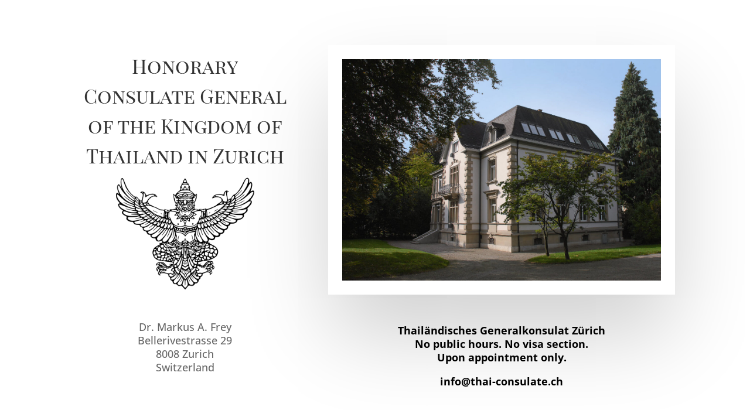

--- FILE ---
content_type: text/css
request_url: https://www.thai-consulate.ch/wp-content/et-cache/9/et-core-unified-deferred-9.min.css?ver=1731685736
body_size: 373
content:
.et_pb_text_0{line-height:2em;font-family:'Open Sans',Helvetica,Arial,Lucida,sans-serif;line-height:2em;margin-bottom:20px!important}.et_pb_text_0 h1{font-family:'Playfair Display SC',Georgia,"Times New Roman",serif;font-size:34px;line-height:1.5em}.et_pb_text_1,.et_pb_text_2{font-size:18px;padding-top:0px!important;margin-top:50px!important}.et_pb_image_0 .et_pb_image_wrap{border-width:24px;border-color:#ffffff;box-shadow:0px 70px 150px -6px rgba(0,0,0,0.2)}.et_pb_image_0{width:100%;text-align:left;margin-left:0}.et_pb_fullwidth_post_title_0,.et_pb_fullwidth_post_title_0.et_pb_featured_bg{background-color:#e09d9a}.et_pb_section_2.et_pb_section{padding-top:6px;padding-right:0px;padding-bottom:60px;padding-left:0px}.et_pb_text_3{line-height:2em;font-family:'Open Sans',Helvetica,Arial,Lucida,sans-serif;line-height:2em;padding-left:0px!important}.et_pb_text_3 h2{font-family:'Playfair Display SC',Georgia,"Times New Roman",serif;font-size:45px;line-height:1.3em}.et_pb_blurb_0.et_pb_blurb .et_pb_blurb_description a,.et_pb_blurb_1.et_pb_blurb .et_pb_blurb_description a,.et_pb_blurb_2.et_pb_blurb .et_pb_blurb_description a,.et_pb_blurb_3.et_pb_blurb .et_pb_blurb_description a{color:#e09d9a!important}@media only screen and (max-width:980px){.et_pb_text_0 h1{font-size:50px}.et_pb_image_0{text-align:center;margin-left:auto;margin-right:auto}.et_pb_image_0 .et_pb_image_wrap img{width:auto}.et_pb_text_3 h2{font-size:40px}}@media only screen and (max-width:767px){.et_pb_text_0{font-size:14px}.et_pb_text_0 h1{font-size:32px}.et_pb_image_0 .et_pb_image_wrap img{width:auto}.et_pb_text_3 h2{font-size:28px}}